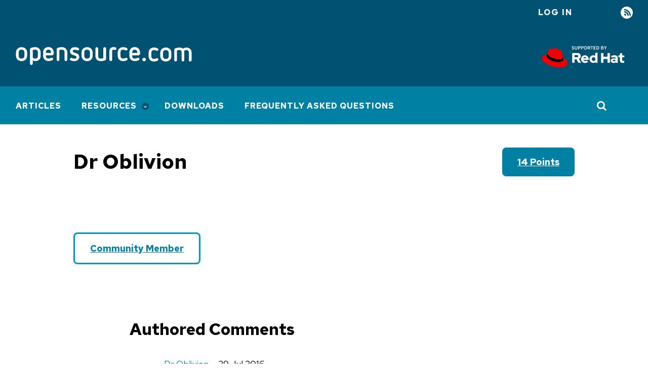

--- FILE ---
content_type: text/html; charset=utf-8
request_url: https://opensource.com/users/droblivion
body_size: 4442
content:
<!DOCTYPE html>
<html lang="en" dir="ltr" prefix="og: https://ogp.me/ns#">
  <head>
    <meta charset="utf-8">
<link rel="canonical" href="https://opensource.com/users/droblivion">
<meta property="og:site_name" content="Opensource.com">
<meta property="og:url" content="https://opensource.com/users/droblivion">
<meta property="og:title" content="Dr Oblivion">
<meta name="twitter:card" content="summary">
<meta name="twitter:site" content="@opensourceway">
<meta name="twitter:title" content="Dr Oblivion">
<meta name="Generator" content="Drupal 10 (https://www.drupal.org)">
<meta name="MobileOptimized" content="width">
<meta name="HandheldFriendly" content="true">
<meta name="viewport" content="width=device-width, initial-scale=1.0">
<link rel="icon" href="/themes/osdc/assets/img/favicons/favicon.ico" type="image/vnd.microsoft.icon">

    <title>Dr Oblivion | Opensource.com</title>
    <link rel="stylesheet" media="all" href="/sites/default/files/css/css_VURuKuXIjqvD077ZvF7OJ4sglI7OGIkzrr7y2hA3D7Y.css?delta=0&amp;language=en&amp;theme=osdc&amp;include=eJxVzsEOwjAMA9AfytZvSttoFJKmqldg-3oQ3YWL9Xyx3Fw15D4a69q-XrTUBwgHdrEQGUJJGTj-bALwJqDkXUL1bqzlFHLkFDb1yDo9IH2JxWeDcE-36eRmUnfQs8gL4ZereR4qc_U6xXd-U1Q-54MPUTZDPQ">
<link rel="stylesheet" media="all" href="/sites/default/files/css/css_3jR9FkEK5EFeY0oifmAMq0Iaqe3FGb5fDSdqijZRlcM.css?delta=1&amp;language=en&amp;theme=osdc&amp;include=eJxVzsEOwjAMA9AfytZvSttoFJKmqldg-3oQ3YWL9Xyx3Fw15D4a69q-XrTUBwgHdrEQGUJJGTj-bALwJqDkXUL1bqzlFHLkFDb1yDo9IH2JxWeDcE-36eRmUnfQs8gL4ZereR4qc_U6xXd-U1Q-54MPUTZDPQ">
<link rel="stylesheet" media="all" href="https://fonts.googleapis.com/css2?family=Red+Hat+Text:wght@400;500;700&amp;display=swap">
<link rel="stylesheet" media="all" href="https://fonts.googleapis.com/css2?family=Red+Hat+Mono:wght@400;500;700&amp;display=swap">
<link rel="stylesheet" media="all" href="/sites/default/files/css/css_Yvi7crarPVovFGs3MroKTmunnPsAeU0-pGLPZ21_wIs.css?delta=4&amp;language=en&amp;theme=osdc&amp;include=eJxVzsEOwjAMA9AfytZvSttoFJKmqldg-3oQ3YWL9Xyx3Fw15D4a69q-XrTUBwgHdrEQGUJJGTj-bALwJqDkXUL1bqzlFHLkFDb1yDo9IH2JxWeDcE-36eRmUnfQs8gL4ZereR4qc_U6xXd-U1Q-54MPUTZDPQ">

    <script src="/libraries/chapeaux--cpx-reporter/cpx-reporter.js?v=0.12.0" type="module"></script>
<script src="https://www.redhat.com/ma/dpal.js"></script>

    <script async data-debug data-domain="redhat2.com" id="trustarc" src="https://static.redhat.com/libs/redhat/marketing/latest/trustarc/trustarc.js" type="text/javascript"></script>

    <script type="module" src="/themes/osdc/node_modules/@patternfly/pfe-modal/dist/pfe-modal.min.js"></script>
  </head>
  <body class="path-user">
        <a href="#main-content" class="focusable skip-link">
      Skip to main content
    </a>
    
      <div class="dialog-off-canvas-main-canvas" data-off-canvas-main-canvas>
    <div class="layout-container">

    <header>
        <div class="region region-messages">
    <div data-drupal-messages-fallback class="hidden"></div>

  </div>

      
<div class="region-top-bar">
  <div class="region wrapper region-user-menu">
    <div class="hamburger__container">
        <div class="hamburger">
            <button id="mobnav-btn" aria-label="Toggle main menu" class="button--plain toggle-menu"></button>
            <div class="bar"></div>
        </div>
    </div>

    <a href="https://www.redhat.com/en?intcmp=701600000011l7VAAQ" target="_blank" class="flex-center support-logo">
        <img alt="Supported by Red Hat" src="/themes/osdc/assets/img/l_supported-by-redhat-white.svg" title="Supported by Red Hat" width="125" height="56" class="support-logo__image">
    </a>

    <button id="toggle-search" aria-label="Toggle Search" class="button--plain toggle-search">
        <i class="icon-search"></i>
    </button>
    <nav role="navigation" aria-labelledby="block-useraccountmenu-menu" id="block-useraccountmenu" class="block block-menu navigation menu--account">
            
  <h2 class="visually-hidden" id="block-useraccountmenu-menu">User account menu</h2>
  

        
    
                    <ul class="account">
    
                            <li class="log-in account__item">
        <a href="/user/login?current=/users/droblivion" class="account__link" data-drupal-link-system-path="user/login">Log in</a>
                </li>
                            <li class="rss account__item">
        <a href="/feed" title="RSS" class="account__link" data-drupal-link-system-path="rss.xml">RSS</a>
                </li>
            </ul>
    


  </nav>

  </div>
</div>

        <div class="region region-header">
    <div id="block-osdc-branding" class="block block-system block-system-branding-block">
  
    
    <div class="branding">
          <a href="/" rel="home" aria-label="Opensource.com" class="branding__logo">
        <img src="/themes/osdc/logo.svg" alt="Home">
      </a>
        <a href="https://www.redhat.com/en?intcmp=701600000011l7VAAQ" target="_blank" class="branding__supported-by">
      <img src="/themes/osdc/assets/img/l_supported-by-redhat-white.svg" width="125" height="56" class="branding__supported-by__image" alt="Supported by Red Hat">
    </a>
  </div>
  <div class="branding__slogan"></div>
</div>

  </div>

    </header>

      <div class="region region-main-nav">
    <nav role="navigation" aria-labelledby="block-mainnavigation-menu" id="block-mainnavigation" class="block block-menu navigation menu--main">
            
  <h2 class="visually-hidden" id="block-mainnavigation-menu">Main navigation</h2>
  

        
    
                    <ul class="main" id="main-menu">
    
                            <li class="main__item">
        <a href="/" class="main__link" data-drupal-link-system-path="&lt;front&gt;">Articles</a>
                </li>
                            <li class="main__item is-expanded">
        <a href="/resources" class="main__link" data-drupal-link-system-path="node/17752">Resources</a>
                        
                    <ul class="main__submenu">
    
                            <li class="main__item is-expanded">
        <a href="/resources/what-open-source" class="main__link" data-drupal-link-system-path="node/17753">What is open source?</a>
                        
                    <ul class="main__submenu">
    
                            <li class="main__item">
        <a href="/open-source-way" class="main__link" data-drupal-link-system-path="node/17730">The open source way</a>
                </li>
            </ul>
    
                </li>
                            <li class="main__item">
        <a href="/resources/projects-and-applications" class="main__link" data-drupal-link-system-path="node/17760">Projects and applications</a>
                </li>
                            <li class="main__item">
        <a href="/resources/organizations" class="main__link" data-drupal-link-system-path="node/17763">Organizations</a>
                </li>
                            <li class="main__item is-expanded">
        <a href="/alternatives" class="main__link" data-drupal-link-system-path="node/30871">Open source alternatives</a>
                        
                    <ul class="main__submenu">
    
                            <li class="main__item">
        <a href="/alternatives/adobe-acrobat" class="main__link" data-drupal-link-system-path="node/29486">Alternatives to Acrobat</a>
                </li>
                            <li class="main__item">
        <a href="/alternatives/autocad" class="main__link" data-drupal-link-system-path="node/29001">Alternatives to AutoCAD</a>
                </li>
                            <li class="main__item">
        <a href="/alternatives/dreamweaver" class="main__link" data-drupal-link-system-path="node/27646">Alternatives to Dreamweaver</a>
                </li>
                            <li class="main__item">
        <a href="/alternatives/gmail" class="main__link" data-drupal-link-system-path="node/22941">Alternatives to Gmail</a>
                </li>
                            <li class="main__item">
        <a href="/alternatives/matlab" class="main__link" data-drupal-link-system-path="node/29276">Alternatives to MATLAB</a>
                </li>
                            <li class="main__item">
        <a href="/alternatives/minecraft" class="main__link" data-drupal-link-system-path="node/22786">Alternatives to Minecraft</a>
                </li>
                            <li class="main__item">
        <a href="/alternatives/google-photos" class="main__link" data-drupal-link-system-path="node/27211">Alternatives to Google Photos</a>
                </li>
                            <li class="main__item">
        <a href="/life/12/6/design-without-debt-five-tools-for-designers" class="main__link" data-drupal-link-system-path="node/16365">Alternatives to Photoshop</a>
                </li>
                            <li class="main__item">
        <a href="/alternatives/skype" class="main__link" data-drupal-link-system-path="node/45576">Alternatives to Skype</a>
                </li>
                            <li class="main__item">
        <a href="/alternatives/slack" class="main__link" data-drupal-link-system-path="node/23286">Alternatives to Slack</a>
                </li>
                            <li class="main__item">
        <a href="/alternatives/trello" class="main__link" data-drupal-link-system-path="node/22546">Alternatives to Trello</a>
                </li>
                            <li class="main__item">
        <a href="/alternatives" class="main__link" data-drupal-link-system-path="node/30871">More...</a>
                </li>
            </ul>
    
                </li>
                            <li class="main__item">
        <a href="/resources/linux" class="main__link" data-drupal-link-system-path="node/19796">Linux</a>
                </li>
            </ul>
    
                </li>
                            <li class="main__item">
        <a href="/downloads" class="main__link" data-drupal-link-system-path="downloads">Downloads</a>
                </li>
                            <li class="main__item">
        <a href="/faq" class="main__link" data-drupal-link-system-path="node/62466">Frequently Asked Questions</a>
                </li>
            </ul>
    


  </nav>
<div class="views-exposed-form block block-views block-views-exposed-filter-blockacquia-search-page" data-drupal-selector="views-exposed-form-acquia-search-page" id="block-exposedformacquia-searchpage">
  
    
      <form action="/site-search" method="get" id="views-exposed-form-acquia-search-page" accept-charset="UTF-8">
  <div class="form--inline clearfix">
  <div class="js-form-item form-item js-form-type-textfield form-type-textfield js-form-item-search form-item-search">
      <label for="edit-search">Search</label>
        <input placeholder="Search" data-drupal-selector="edit-search" type="text" id="edit-search" name="search" value size="30" maxlength="128" class="form-text">

        </div>
<div data-drupal-selector="edit-actions" class="form-actions js-form-wrapper form-wrapper" id="edit-actions"><input data-drupal-selector="edit-submit-acquia-search" type="submit" id="edit-submit-acquia-search" value="Go" class="button js-form-submit form-submit">
</div>

</div>

</form>

  </div>


  </div>


    <main>
    <a id="main-content" tabindex="-1"></a>
      <div class="wrapper wrapper--990">
          <div class="region region-content">
    <div id="block-osdc-page-title" class="block block-core block-page-title-block">
  
    
      
  <h1 class="page-title">
    Dr Oblivion
      </h1>


  </div>
<div id="block-mainpagecontent" class="block block-system block-system-main-block">
  
    
      <article class="profile">
            <a href="/points-and-badges" class="profile__points">14 points</a>
        

        <div class="profile__container">
            
        </div>

        <div class="profile__badges">

  <a href="/points-and-badges" class="field field--name-name field--type-string field--label-above profile__badges__name profile__badges__color-">Community Member</a>

</div>
    </article>



  </div>
<div class="views-element-container author-block block block-views block-views-blockauthored-comments-authored-comments" id="block-views-block-authored-comments-authored-comments">
  
      <h2 class="contributions__title">Authored Comments</h2>
    
      <div><div class="view view-authored-comments view-id-authored_comments view-display-id-authored_comments js-view-dom-id-37d8a091ad67cc3543986826802d2564f814a343b81dbb570190aa12d4ae2648">
  
    
      
      <div class="view-content">
      <div data-drupal-views-infinite-scroll-content-wrapper class="views-infinite-scroll-content-wrapper clearfix">    <div class="views-row"><div><span class="comments"><div class="comments__image"></div>
<div class="comments__content">
<div class="comments__content-name"><a title="View user profile." href="/users/droblivion" class="username">Dr Oblivion</a></div>
<div class="comments__content-date"><time datetime="2016-07-29T07:32:40-04:00" class="datetime">29 Jul 2016</time>
</div>
<div class="comments__content-title"><a href="/open-organization/16/7/personality-test-for-teams#comment-103096">Using the Myers-Briggs personality test for teams</a></div>
<div class="comments__content_body"><p>Pure bunk! There is no actual scientific evidence that MBTI is anything more than a lot of hype.</p>
 </div>
</div></span></div></div>
</div>

    </div>
  
      

          </div>
</div>

  </div>


  </div>

      </div>
    </main>

      <footer class="global_footer">
        <div class="wrapper">
              <div class="region region-left-footer">
    <div id="block-aboutthissitefooter" class="block block-block-content block-block-content1d00183d-1f84-4ed3-9367-c632014cd322">
  
      <h2>About This Site</h2>
    
      
            <div class="clearfix text-formatted field field--name-body field--type-text-with-summary field--label-hidden field__item"><p>The opinions expressed on this website are those of each author, not of the author&apos;s employer or of Red Hat.</p>
<p><a href="/">Opensource.com</a> aspires to publish all content under a <a href="https://creativecommons.org/licenses/">Creative Commons license</a> but may not be able to do so in all cases. You are responsible for ensuring that you have the necessary permission to reuse any work on this site. Red Hat and the Red Hat logo are trademarks of Red Hat, LLC, registered in the United States and other countries.</p>
<p>A note on advertising: Opensource.com does not sell advertising on the site or in any of its newsletters.</p>
</div>
      
  </div>

  </div>

              <div class="region region-right-footer">
    <div id="block-sitebranding" class="block block-system block-system-branding-block">
  
    
    <div class="branding">
          <a href="/" rel="home" aria-label class="branding__logo">
        <img src="/themes/osdc/logo.svg" alt="Home">
      </a>
      </div>
</div>

  </div>

              <div class="region region-copyright">
    <div id="block-copyrightfooter" class="block block-block-content block-block-contentc0a744a4-2740-4f8a-a693-ee8d7cb5ff86">
  
    
      
            <div class="clearfix text-formatted field field--name-body field--type-text-with-summary field--label-hidden field__item"><p>Copyright &#xa9;<span id="copyright-year">2021</span> Red Hat, LLC</p>
</div>
      
  </div>
<nav role="navigation" aria-labelledby="block-legal-menu" id="block-legal" class="block block-menu navigation menu--legal">
            
  <h2 class="visually-hidden" id="block-legal-menu">Legal</h2>
  

        
              <ul class="menu">
                    <li class="menu-item">
        <a href="/privacy-policy" data-drupal-link-system-path="node/17705">Privacy Policy</a>
              </li>
                <li class="menu-item">
        <a href="/legal" data-drupal-link-system-path="legal">Terms of use</a>
              </li>
                <li class="menu-item">
        <span id="teconsent"></span>
              </li>
        </ul>
  


  </nav>

  </div>

        </div>
        <div id="consent_blackbar"></div>

    </footer>
  
</div>

  </div>

    <cpx-reporter event="User Detected" auto><script type="data">{"loggedIn":false}</script>
</cpx-reporter>
<cpx-reporter auto event="Page Load Completed"></cpx-reporter>
    <script type="application/json" data-drupal-selector="drupal-settings-json">{"path":{"baseUrl":"\/","pathPrefix":"","currentPath":"user\/84656","currentPathIsAdmin":false,"isFront":false,"currentLanguage":"en"},"pluralDelimiter":"\u0003","suppressDeprecationErrors":true,"ajaxPageState":{"libraries":"[base64]","theme":"osdc","theme_token":null},"ajaxTrustedUrl":{"\/site-search":true},"views":{"ajax_path":"\/views\/ajax","ajaxViews":{"views_dom_id:37d8a091ad67cc3543986826802d2564f814a343b81dbb570190aa12d4ae2648":{"view_name":"authored_comments","view_display_id":"authored_comments","view_args":"84656","view_path":"\/user\/84656","view_base_path":null,"view_dom_id":"37d8a091ad67cc3543986826802d2564f814a343b81dbb570190aa12d4ae2648","pager_element":0}}},"user":{"uid":0,"permissionsHash":"bc13164d8931f8d14b743e3c22c9159308b51a70c1eafe240ce98221f01ff908"}}</script>
<script src="/sites/default/files/js/js_3Tg4jBBqIOkj0UQVleu9Waso5y83weI6X-OwMYkDH8w.js?scope=footer&amp;delta=0&amp;language=en&amp;theme=osdc&amp;include=eJxNjNEOwjAIRX-oXT-pYRQ3lJWmJXPz6yUzRh9ITs7l3gIGAif1vJE5LwnbkTs17eYSdWtaqVroq3OhPRf_ylcloVbzLLLRFlEYH1SCjoJpEZ1BAmqhUbk1svTH08rLKn52H79hqCCnMY5Umnd3pufIXG9cfT8P7CqSLhu_Nn5smAVeZ5pZJ7jD8QYbe1Pf"></script>

  </body>
</html>


--- FILE ---
content_type: text/css; charset=utf-8
request_url: https://opensource.com/sites/default/files/css/css_Yvi7crarPVovFGs3MroKTmunnPsAeU0-pGLPZ21_wIs.css?delta=4&language=en&theme=osdc&include=eJxVzsEOwjAMA9AfytZvSttoFJKmqldg-3oQ3YWL9Xyx3Fw15D4a69q-XrTUBwgHdrEQGUJJGTj-bALwJqDkXUL1bqzlFHLkFDb1yDo9IH2JxWeDcE-36eRmUnfQs8gL4ZereR4qc_U6xXd-U1Q-54MPUTZDPQ
body_size: 1318
content:
/* @license GPL-2.0-or-later https://www.drupal.org/licensing/faq */
:root{--pf-global--danger-color--100:#f44336}.pronoun{font-size:1.125rem;font-weight:400;transform:translateY(-5px);display:block;margin:20px 0 0}@media (min-width:768px){.pronoun{margin:0 0 0 25px;display:inline-block;font-size:1.875rem}}.profile__title{width:100%;font-size:1.875rem;margin-bottom:1.875rem;line-height:1.2;color:#333330}.profile__points{background-color:#0080a3;color:#fff;font-weight:700;border-radius:8px;padding:.3125rem 1.875rem;text-transform:capitalize;position:absolute;top:-50px;right:0}@media (min-width:768px){.profile__points{padding:.9375rem 1.875rem;top:-68px}}.profile__points:focus,.profile__points:hover{text-decoration:none}@media (min-width:768px){.profile__container{display:flex;align-items:flex-start}}@media (min-width:768px){.profile__image{max-width:18.75rem;margin-right:3.125rem}}.profile .field--type-image{margin:0 0 1.875rem;border-radius:50%;overflow:hidden;width:18rem;height:18rem}@media (min-width:768px){.profile .field--type-image{margin:0 2.5rem 2.5rem 0}}@media (min-width:1024px){.profile .field--type-image{margin:0 4.6875rem 2.5rem 0}}.profile .field--type-image img{width:100%;height:100%;-o-object-fit:cover;object-fit:cover}.profile .field--type-image .twitter{margin:1.25rem 0 0;display:flex;align-items:center}.profile .field--type-image .twitter__icon{width:1.5625rem;background:#54acee;border-radius:50%;display:inline-block;height:1.5625rem;padding:.1875rem;margin:0 .5rem 0 0}.profile__about{max-width:570px;margin:1.875rem 0 0}@media (min-width:768px){.profile__about{margin:0}}.profile__about .field--name-field-location{font-size:1.5rem;font-weight:700;margin-bottom:1.25rem}.profile__twitter{padding:.625rem 0 .625rem 3rem;font-weight:500;background-image:url(/themes/osdc/assets/img/i_user-twitter.svg);background-repeat:no-repeat;background-position:left .625rem;background-size:35px}@media (min-width:768px){.profile__twitter{font-size:1.125rem}}.profile__linkedin{padding:.625rem 0 .625rem 3rem;font-weight:500;background-image:url(/themes/osdc/assets/img/i_user-linkedin.svg);background-repeat:no-repeat;background-position:left .625rem;background-size:35px}@media (min-width:768px){.profile__linkedin{font-size:1.125rem}}.profile__mastodon{padding:.625rem 0 .625rem 3rem;font-weight:500;background-image:url(/themes/osdc/assets/img/i_user-mastodon.svg);background-repeat:no-repeat;background-position:left .625rem;background-size:35px}@media (min-width:768px){.profile__mastodon{font-size:1.125rem}}@media (min-width:768px){.profile__badges{margin:2.5rem 0 0}}.profile__badges a{display:inline-block;color:#0080a3;border:3px solid #0098c3;font-weight:700;padding:.9375rem 1.875rem;border-radius:8px;margin:0 1rem 1.625rem 0}.profile__badges a.profile__badges__color-dark-teal{border-color:#0080a3;color:#005172}.profile__badges a.profile__badges__color-red{border-color:#ea1010;color:#ea1010}.profile__badges a.profile__badges__color-green{border-color:#69be28;color:#357821}.profile__badges a.profile__badges__color-black{border-color:#818181;color:#000}.profile__badges a.profile__badges__color-gold{border-color:#e6b34a;color:#9c6e0d}.path-user article.profile{position:relative;padding:3.75rem 0}
:root{--pf-global--danger-color--100:#f44336}.path-site-search .block-page-title-block{position:relative;margin:0 0 68px;padding:0 0 2.25rem}@media (min-width:1340px){.path-site-search .block-page-title-block{padding:2rem 0 4.5rem}}.path-site-search .block-page-title-block:before{content:"";position:absolute;bottom:0;left:50%;display:block;background-color:#e6edf0;width:100vw;transform:translateX(-50%);height:calc(100% + 70px);z-index:-1}.path-site-search .page-title{color:#005172}.view-acquia-search .view-content{display:grid;grid-template-columns:repeat(1,1fr);grid-gap:2.25rem}@media (min-width:1280px){.view-acquia-search .view-content{margin-left:-8.28125rem;margin-right:-8.28125rem;grid-gap:2rem;grid-template-columns:repeat(3,1fr)}}.view-acquia-search .view-content .views-row{display:flex}.view-acquia-search .pager{margin:3.75rem 0 0}
:root{--pf-global--danger-color--100:#f44336}.comments__count .login{margin-bottom:2.5rem}.comment{margin:3.125rem 0}.comment-wrapper{padding-bottom:1.875rem}.comment__meta{display:flex}@media (min-width:640px){.comment__meta>article{margin-right:1.125rem}}@media (min-width:640px){.comment__submitted{margin:0 0 .625rem}}.comment .content{clear:both}.comment .content p:last-child{margin-bottom:0}.comment .field--type-image{text-align:center;width:3.25rem;height:3.25rem;border-radius:50%;overflow:hidden}.comment .field--type-image img{width:100%;height:100%;-o-object-fit:cover;object-fit:cover}.comment .user__name{text-align:center;margin-bottom:1rem}.comment ul.links li:before{display:none}.comment+.indented{margin-top:-20px}.comment-form .form-radios{margin-bottom:1.5em}@media (min-width:480px){.comment-form .form-radios .form-item{display:block;margin:0 1.875rem 0 0!important;float:left}}.comment-form .form-actions{padding:1.875rem 0 1.25rem;clear:both}.indented .indented{margin-top:3.125rem}.indented+.comment{margin-top:4.375rem}.indented>.comment{padding-left:1.0625rem;margin:0;position:relative}.indented>.comment:before{content:"";position:absolute;top:0;left:0;height:5.5rem;width:.125rem;background-color:#0080a3}.view-authored-comments .comments{display:flex;align-items:flex-start;margin:0 0 1.875rem}.view-authored-comments .comments__image{border-radius:50%;overflow:hidden;width:3.3125rem;height:3.3125rem;margin-right:.9375rem;flex-shrink:0}.view-authored-comments .comments__image img{width:100%;height:100%;-o-object-fit:cover;object-fit:cover}.view-authored-comments .comments__content-date,.view-authored-comments .comments__content-name{display:inline-block}.view-authored-comments .comments__content-name{margin-right:.9375rem}
